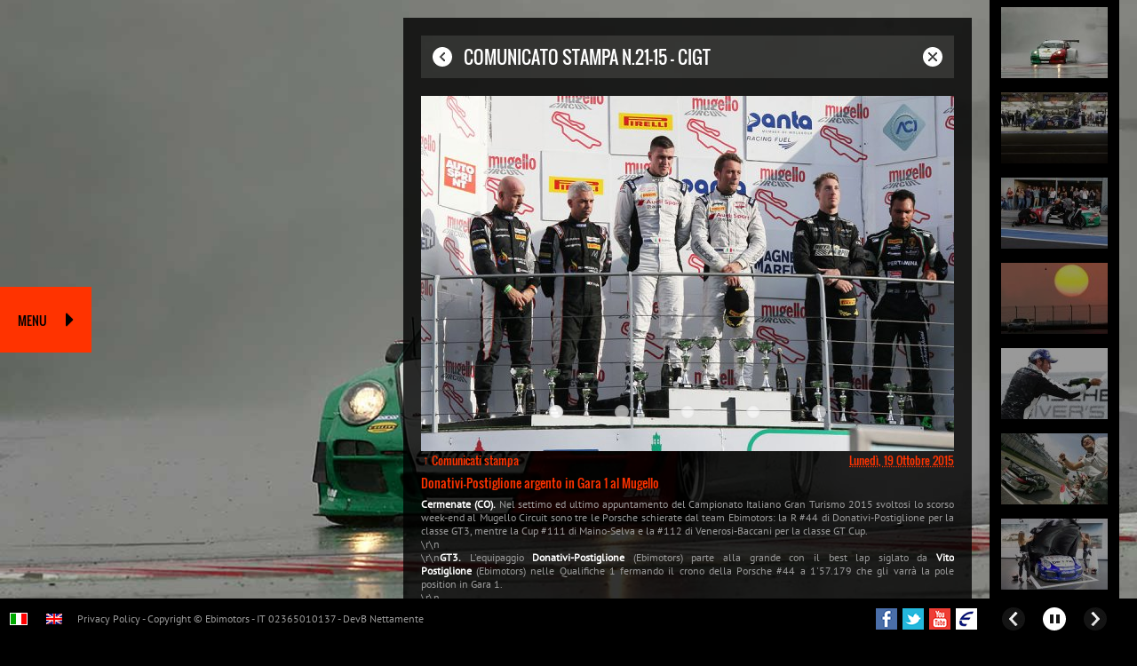

--- FILE ---
content_type: text/html; charset=UTF-8
request_url: https://racing.ebimotors.com/it/a/Comunicato_Stampa_n.21-15_-_CIGT.xhtml
body_size: 6486
content:
<!doctype html>
<html lang="it">
<head>
<title>Comunicato Stampa n.21-15 - CIGT</title>
<meta name="theme-color" content="#000000">
<meta name="language" content="it" />
<meta name="viewport" content="width=device-width, initial-scale=1" />
<meta property="og:title" content="Comunicato Stampa n.21-15 - CIGT" />
<meta property="og:url" content="http://racing.ebimotors.com/it/a/Comunicato_Stampa_n.21-15_-_CIGT.xhtml" />
<meta property="og:image" content="https://racing.ebimotors.com/altre-immagini/immagini_approfondimenti/684/principale_684.jpg?d=1534163273" />
<meta property="og:site_name" content="Ebimotors Racing" />
<meta property="og:type" content="article" />
<meta property="og:published_time" content="2015-10-19T00:00:00+02:00" />
<meta property="og:image:url" content="https://racing.ebimotors.com/altre-immagini/immagini_approfondimenti/684/principale_684.jpg?d=1534163273" />
<meta property="og:image:width" content="600" />
<meta property="og:image:height" content="400" />
<meta property="og:image:type" content="image/jpeg" />
<meta name="googleapikey" content="AIzaSyDEMePKXw4l1gn-s36mcQxILYhagFEAqB4" />
<link rel="canonical" href="https://racing.ebimotors.com/it/a/Comunicato_Stampa_n.21-15_-_CIGT.xhtml" />
<link href="../../css/assembledcss-base.d1644166414.css" rel="stylesheet" type="text/css" />
<link href="../../css/page-approfondimento.d1534162971.css" rel="stylesheet" type="text/css" />
<link rel="shortcut icon" href="../../favicon.ico" type="image/x-icon" />

<!--[if lt IE 9]>
<script src="http://html5shim.googlecode.com/svn/trunk/html5.js"></script>
<script src="http://css3-mediaqueries-js.googlecode.com/svn/trunk/css3-mediaqueries.js"></script>
<![endif]-->

<link rel="prefetch" href="../../css/page-about-us.d1534162971.css" />
<link rel="prefetch" href="../../css/page-approfondimento.d1534162971.css" />
<link rel="prefetch" href="../../css/page-archivio-notizie.d1534162971.css" />
<link rel="prefetch" href="../../css/page-archivio-piloti.d1534162971.css" />
<link rel="prefetch" href="../../css/page-campionati-approfondimenti.d1534162971.css" />
<link rel="prefetch" href="../../css/page-contatti.d1534162971.css" />
<link rel="prefetch" href="../../css/page-garage.d1534162971.css" />
<link rel="prefetch" href="../../css/page-piloti.d1534162971.css" />
<script type="text/javascript">
TRActive=true;
window.dataLayer = window.dataLayer || [];
function gtag() {
	dataLayer.push(arguments);
}

gtag('consent', 'default', {
	ad_storage: "denied",
	analytics_storage: "denied",
	wait_for_update: 2000 // milliseconds
});

gtag('set', 'url_passthrough', true);

gtag('set', 'ads_data_redaction', true);

(function(w, d, s, l, i) {
	w[l] = w[l] || [];
	w[l].push({
		'gtm.start': new Date().getTime(),
		event: 'gtm.js'
	});
	var f = d.getElementsByTagName(s)[0],
	j = d.createElement(s),
	dl = l != 'dataLayer' ? '&l=' + l : '';
	j.async = true;
	j.src = 'https://www.googletagmanager.com/gtm.js?id=' + i + dl;
	f.parentNode.insertBefore(j, f);
})(window, document, 'script', 'dataLayer', 'GTM-PVRX3W8');
</script><script type="text/javascript">
var _iub = _iub || [];

_iub.csConfiguration = {
  	lang: 'it',
  	siteId: 2229444,
  	cookiePolicyId: 56453716,
  	countryDetection: true,
  	perPurposeConsent: true,
  	purposes: '1,4,5',
  	consentOnContinuedBrowsing: false,
	callback:{
		onPreferenceExpressedOrNotNeeded: function(preference) {
			if(preference){
				window._iubPreferences = preference;
				window._iubOnConsentGiven = true;

				if(preference.consent === true){
					dataLayer.push({event: 'iubenda_consent_given_purpose_tracking' });
					dataLayer.push({event: 'iubenda_consent_given'});
				}
				else if(preference.consent === false) dataLayer.push({event: 'iubenda_consent_rejected'});
				else if(!!preference.purposes){
					for(var purposeId in preference.purposes){
				 		if(!!preference.purposes[purposeId]) dataLayer.push({event: 'iubenda_consent_given_purpose_' + purposeId});
					}

					if(!!preference.purposes[4] && !!preference.purposes[5]) dataLayer.push({event: 'iubenda_consent_given_purpose_tracking' });
				}
			}
		}
	},
  	banner: {
		position: 'float-center',
		acceptButtonDisplay:true,
		customizeButtonDisplay:true,
		rejectButtonDisplay:true,
		rejectButtonColor: '#002a77',
		rejectButtonCaptionColor:'#bbbbbb'
  	}
};
</script>
<script type="text/javascript" src="https://cdn.iubenda.com/cs/iubenda_cs.js" charset="UTF-8" async></script></head>
<body id="Page-approfondimento" class="it no-js">
<div id="InteraPagina">
<header id="Intestazione"><div id="intestazione-inner">
	<p id="logo-holder" itemscope="itemscope" itemtype="http://schema.org/Organization">
		<a id="logo" itemprop="url" href="../../"><img id="logo-img" itemprop="logo" src="../../immagini/ebimotors-racing.png" width="300" height="300" alt="Ebimotors Racing" /></a>
	</p>
	<nav id="menu" class="h"><ul class="m m0"><li class="n n0 index"><a class="i i0" href="../.././"><span>Home</span></a></li><li class="n n0 news"><a class="i i0" href="../../it/news.xhtml"><span>News</span></a></li><li class="n n0 eventi"><a class="i i0" href="../../it/eventi.xhtml"><span>Eventi</span></a></li><li class="n n0 team"><a class="i i0" href="../../it/team.xhtml"><span>Team</span></a><ul class="m m1"><li class="n n1"><a class="i i1" href="../../it/about_us.xhtml"><span>About us</span></a></li><li class="n n1"><a class="i i1" href="../../it/enrico_borghi.xhtml"><span>Enrico Borghi</span></a></li><li class="n n1"><a class="i i1" href="../../it/palmares.xhtml"><span>Palmares</span></a></li><li class="n n1"><a class="i i1" href="../../it/garage.xhtml"><span>Garage</span></a></li><li class="n n1"><a class="i i1" href="../../it/piloti.xhtml"><span>Piloti</span></a></li><li class="n n1"><a class="i i1" href="../../it/merchandising.xhtml"><span>Merchandising</span></a></li></ul></li><li class="n n0 press"><a class="i i0" href="../../it/press.xhtml"><span>Press</span></a><ul class="m m1"><li class="n n1"><a class="i i1" href="../../it/comunicati_stampa.xhtml"><span>Comunicati stampa</span></a></li><li class="n n1"><a class="i i1" href="../../it/magazine.xhtml"><span>Magazine</span></a></li><li class="n n1"><a class="i i1" href="../../it/book.xhtml"><span>Book</span></a></li></ul></li><li class="n n0 archivio"><a class="i i0" href="../../it/archivio.xhtml"><span>Archivio</span></a><ul class="m m1"><li class="n n1"><a class="i i1" href="../../it/archivio_piloti.xhtml"><span>Archivio piloti</span></a></li><li class="n n1"><a class="i i1" href="../../it/archivio_notizie.xhtml"><span>Archivio notizie</span></a></li></ul></li><li class="n n0 track-day"><a class="i i0" href="../../it/track_day.xhtml"><span>Track day</span></a></li><li class="n n0 contatti"><a class="i i0" href="../../it/contatti.xhtml"><span>Contatti</span></a></li></ul></nav></div></header>
<div id="Centrale">
	<article id="Pagina">
		<div id="pagina-inner">
				<div id="scheda-approfondimento" class="comunicati-stampa">
		<div id="main-title"><h1>Comunicato Stampa n.21-15 - CIGT</h1>
</div>

		<div id="panel">
			<div id="pannello-immagini" class="immagini_multiple">
				<div id="immagine-principale"><a class="img imglink principale" href="../../altre-immagini/immagini_approfondimenti/684/ingrandita_684.d1534163273.jpg"><img class="photo" src="../../altre-immagini/immagini_approfondimenti/684/principale_684.d1534163273.jpg" width="600" height="400" alt="" /></a></div>

					<div id="altre-immagini"><div id="altre-immagini-inner">
		<ul class="img imglist all">
	<li class="node"><a class="img imglink anteprima" href="../../altre-immagini/immagini_approfondimenti/684/ingrandita_684.d1534163273.jpg"><img class="photo" src="../../altre-immagini/immagini_approfondimenti/684/anteprima_684.d1534163273.jpg" width="60" height="60" srcset="../../altre-immagini/immagini_approfondimenti/684/anteprima-hr_684.d1534163273.jpg 2x" alt="" /></a></li>
	<li class="node"><a class="img imglink anteprima" href="../../altre-immagini/immagini_approfondimenti/685/ingrandita_685.d1534163274.jpg"><img class="photo" src="../../altre-immagini/immagini_approfondimenti/685/anteprima_685.d1534163274.jpg" width="60" height="60" srcset="../../altre-immagini/immagini_approfondimenti/685/anteprima-hr_685.d1534163274.jpg 2x" alt="" /></a></li>
	<li class="node"><a class="img imglink anteprima" href="../../altre-immagini/immagini_approfondimenti/686/ingrandita_686.d1534163274.jpg"><img class="photo" src="../../altre-immagini/immagini_approfondimenti/686/anteprima_686.d1534163274.jpg" width="60" height="60" srcset="../../altre-immagini/immagini_approfondimenti/686/anteprima-hr_686.d1534163274.jpg 2x" alt="" /></a></li>
	<li class="node"><a class="img imglink anteprima" href="../../altre-immagini/immagini_approfondimenti/687/ingrandita_687.d1534163274.jpg"><img class="photo" src="../../altre-immagini/immagini_approfondimenti/687/anteprima_687.d1534163274.jpg" width="60" height="60" srcset="../../altre-immagini/immagini_approfondimenti/687/anteprima-hr_687.d1534163274.jpg 2x" alt="" /></a></li>
	<li class="node"><a class="img imglink anteprima" href="../../altre-immagini/immagini_approfondimenti/688/ingrandita_688.d1534163274.jpg"><img class="photo" src="../../altre-immagini/immagini_approfondimenti/688/anteprima_688.d1534163274.jpg" width="60" height="60" srcset="../../altre-immagini/immagini_approfondimenti/688/anteprima-hr_688.d1534163274.jpg 2x" alt="" /></a></li>
</ul>
	</div>
</div>


			</div>

			
			<div id="dati-notizia">
				<div class="breadcrumbs-categorie_approfondimenti categorie-breadcrumbs bc l0 ultimo" itemscope="itemscope" itemtype="http://data-vocabulary.org/Breadcrumb"><a href="../../it/comunicati_stampa.xhtml" itemprop="url"><span itemprop="title">Comunicati stampa</span></a></div>

				
				<p id="data-notizia"><abbr class="date" title="2015-10-19T00:00:00+02:00">Lunedì, 19 Ottobre 2015</abbr></p>

			</div>

			<div id="contenuti">
				
				
				
				<div id="descrizione" class="rich"><h2>Donativi-Postiglione argento in Gara 1 al Mugello </h2>
<strong>Cermenate (CO).</strong> Nel settimo ed ultimo appuntamento del Campionato Italiano Gran Turismo 2015 svoltosi lo scorso week-end al Mugello Circuit sono tre le Porsche schierate dal team Ebimotors: la R #44 di Donativi-Postiglione per la classe GT3, mentre la Cup #111 di Maino-Selva e la #112 di Venerosi-Baccani per la classe GT Cup.<br />\r\n&nbsp;<br />\r\n<strong>GT3.</strong> L&#39;equipaggio<strong> Donativi-Postiglione</strong> (Ebimotors) parte alla grande con il best lap siglato da <strong>Vito Postiglione</strong>&nbsp;(Ebimotors) nelle Qualifiche 1 fermando il crono della Porsche #44 a 1&#39;57.179 che gli varr&agrave; la pole position in Gara 1.&nbsp;<br />\r\n&nbsp;<br />\r\nLa Prima Gara vede da subito una bagarre tra <strong>Vito Postiglione</strong> (Ebimotors), Mirko Bortolotti (Lamborghini - Imperiale Racing) e Marco Mapelli (Audi - Audi Sport Italia) ed &egrave; proprio quest&#39;ultimo, partito in P3, ad impadronirsi della testa della gara. <strong>Vito Postiglione</strong> (Ebimotors) perde una sola posizione e si stabilizza in P2. Il pilota potentino della Ebimotors al cambio pilota firma un altro best lap con 1&#39;57.295 e consegna la Porsche #44 al compagno di equipaggio in seconda posizione assoluta. A seguito della penalit&agrave; di 30&#39; a Mapelli-Amici (Audi Sport Italia), <strong>Vincenzo Donativi</strong> (Ebimotors) &egrave; momentaneamente il leader a soli 15&#39; a fine gara. Andrea Amici (Audi Sport Italia) approfitta del traffico causato da un doppiato per infilare il &quot;prof&quot; che si porta in seconda posizione quando mancano pochissimi minuti alla bandiera a scacchi. Grande performance di <strong>Vincenzo Donativi</strong> (Ebimotors) che resta concentrato e si fa onore fra i piloti pi&ugrave; esperti. L&#39;equipaggio <strong>Donativi-Postiglione</strong> (Ebimotors) termina la gara in seconda posizione assoluta e primi classificati del Trofeo Pirelli GT3.<br />\r\n&nbsp;<br />\r\nLa Seconda Gara vede partire <strong>Vincenzo Donativi</strong> (Ebimotors) in diciottesima posizione in un mix di vetture GT e GT3. Al via un susseguirsi di OUT di alcuni protagonisti della stagione tra cui Adrian Zaugg in coppia con Bortolotti (Lamborghini - Imperiale Racing) e Alex Frassineti (Ferrari - Ombra Racing); il nostro &quot;prof&quot; mantiene un ottimo passo gara sino a risalire al cambio pilota in P16. Ora alla guida della R #44 c&#39;&egrave; <strong>Vito Postiglione</strong> (Ebimotors) che si fa strada in questa gara bollente dove tutti si stanno giocando il tutto per tutto siglando il giro veloce con il tempo di 1&#39;47.630. L&#39;equipaggio <strong>Donativi-Postiglione</strong> (Ebimotors) concludono Gara 2 in decima posizione assoluta&nbsp; e sempre primi del Trofeo Pirelli GT3.<br />\r\n&nbsp;<br />\r\nL&#39;equipaggio <strong>Donativi-Postiglione</strong> (Porsche 997 GT3 R #44 - Ebimotors) si classifica undicesimo nell&#39;assoluta; il titolo dell&#39;Italiano GT 2015 va a Stefano Gattuso (Ferrari - Sc. Baldina 27 Network). <strong>Vincenzo Donativi</strong> in coppia con <strong>Vito Postiglione</strong> si aggiudica con ben 62 punti di distacco dai diretti avversari il <strong>titolo &quot;Pirelli Tyres Cup&quot; 2015 classe GT3</strong>; &egrave; il miglior gentleman driver.<br />\r\n&nbsp;<br />\r\n<strong>GT Cup.</strong> La Prima Gara vede partire <strong>Alessandro Baccani</strong> in terza posizione (Ebimotors - Porsche #112) e <strong>Livio Selva</strong> in sesta (Ebimotors - Porsche #111). Dopo poco <strong>Livio Selva</strong> (Ebimotors) si trova costretto a rientrare ai box per un cambio gomma causato da un duro contatto con Fabio Mancini (Ferrari - Easy Race) e riparte. Nel frattempo <strong>Alessandro Baccani</strong> (Ebimotors) si porta al comando della gara classe GT Cup. Effettuati i cambi pilota, <strong>Tommy Maino</strong> (Ebimotors) si trova costretto a parcheggiare la Porsche #111 ai box per problemi tecnici causati molto probabilmente dal contatto di inizio gara. <strong>Paolo Venerosi</strong> (Ebimotors) cerca di difendersi dagli attacchi dei diretti avversari David Perel (Lamborghini - Bonaldi Motorsport) e Matteo Desideri (Porsche - Antonelli Motorsport) che lo sfilano. L&#39;equipaggio <strong>Venerosi- Baccani</strong> (Ebimotors) conclude Gara 1 con un ottimo terzo posto e sono a podio e primi per quanto riguarda il Trofeo Pirelli GT Cup.<br />\r\n&nbsp;<br />\r\nLa Seconda Gara vede partire <strong>Tommy Maino</strong> (Ebimotors) in quinta posizione con la sua Porsche #111 rimessa a nuovo dopo i problemi di Gara 1 e <strong>Paolo Venerosi</strong> (Ebimotors - Porsche #112) in ottava. <strong>Tommy Maino</strong> (Ebimotors) a semaforo verde si porta subito in prima posizione innescando immediatamente una dura bagarre con David Perel (Lamborghini - Bonaldi Motorsport). Quest&#39;ultimo ha la meglio sul &quot;cobra&quot; monzese che al momento &egrave; secondo. Purtroppo a <strong>Tommy Maino</strong> (Ebimotors) viene inflitto un drive through a causa di un&#39;irregolarit&agrave; nella partenza; sfila dunque nella corsia box e rientra in pista perdendo posizioni. I cambi piloti avvengono in modo regolare. <strong>Livio Selva</strong> (Ebimotors) mantiene un ottimo passo gara circondato dai suoi diretti avversari al titolo GT Cup e <strong>Alessandro Baccani</strong> (Ebimotors) recupera posizioni su posizioni. L&#39;equipaggio <strong>Maino-Selva</strong> (Ebimotors) conclude Gara 2 in quarta posizione ai piedi del podio e terzi Pirelli GT Cup, mentre <strong>Venerosi-Baccani</strong> (Ebimotors) subito dopo in quinta.<br />\r\n&nbsp;<br />\r\nL&#39;equipaggio <strong>Maino-Selva</strong> (Ebimotors) conclude la stagione con un ottimo <strong>terzo piazzamento assoluto</strong> a pari punteggio con Perel-Zanardini (Lamborghini - Bonaldi Motorsport) che hanno ottenuto per&ograve; maggiori podi stagionali. I campioni 2015 classe GT Cup sono i fratelli Pastorelli (Porsche - Kripton Motorsport). <strong>Livio Selva</strong>&nbsp;in coppia con <strong>Tommy Maino</strong> vince anche il <strong>titolo &quot;Pirelli Tyres Cup&quot; 2015 classe GT Cup</strong>; &egrave; il miglior gentleman driver.<br />\r\n&nbsp;<br />\r\nL&#39;equipaggio <strong>Venerosi-Baccani</strong> (Ebimotors) resta gi&agrave; dal podio classificandosi quarti sia in classifica assoluta che nella &quot;Pirelli Tyres Cup&quot;.</div>

				
				
				
				
				
				
			</div>

		</div>

	</div>
		</div>
	</article>
	<aside id="Laterale">
	<div id="image-slider-holder">
	<ul id="image-slider">
		<li class="node image "><a class="imglink" href="../../altre-immagini/immagini_gallerie/92/ingrandita_92.d1461591203.jpg" title="CIGT 2012: VALLELUNGA"><img class="photo" width="120" height="80" src="../../altre-immagini/immagini_gallerie/92/anteprima_92.d1461591203.jpg" alt="CIGT 2012: VALLELUNGA" /></a></li>
		<li class="node image "><a class="imglink" href="../../altre-immagini/immagini_gallerie/1024/ingrandita_1024.d1529998295.jpg" title="24H 2018: LE MANS"><img class="photo" width="120" height="80" src="../../altre-immagini/immagini_gallerie/1024/anteprima_1024.d1529998295.jpg" alt="24H 2018: LE MANS" /></a></li>
		<li class="node image "><a class="imglink" href="../../altre-immagini/immagini_gallerie/78/ingrandita_78.d1461591194.jpg" title="CIGT 2012: MONZA"><img class="photo" width="120" height="80" src="../../altre-immagini/immagini_gallerie/78/anteprima_78.d1461591194.jpg" alt="CIGT 2012: MONZA" /></a></li>
		<li class="node image "><a class="imglink" href="../../altre-immagini/immagini_gallerie/25/ingrandita_25.d1461591158.jpg" title="FIA GT 2006: DUBAI"><img class="photo" width="120" height="80" src="../../altre-immagini/immagini_gallerie/25/anteprima_25.d1461591158.jpg" alt="FIA GT 2006: DUBAI" /></a></li>
		<li class="node image "><a class="imglink" href="../../altre-immagini/immagini_gallerie/66/ingrandita_66.d1461591187.jpg" title="PCCI 2011: MONZA"><img class="photo" width="120" height="80" src="../../altre-immagini/immagini_gallerie/66/anteprima_66.d1461591187.jpg" alt="PCCI 2011: MONZA" /></a></li>
		<li class="node image "><a class="imglink" href="../../altre-immagini/immagini_gallerie/74/ingrandita_74.d1461591191.jpg" title="PCCI 2011: VALLELUNGA"><img class="photo" width="120" height="80" src="../../altre-immagini/immagini_gallerie/74/anteprima_74.d1461591191.jpg" alt="PCCI 2011: VALLELUNGA" /></a></li>
		<li class="node image "><a class="imglink" href="../../altre-immagini/immagini_gallerie/558/ingrandita_558.d1468330371.jpg" title="PCCI 2016: AREZZO"><img class="photo" width="120" height="80" src="../../altre-immagini/immagini_gallerie/558/anteprima_558.d1468330371.jpg" alt="PCCI 2016: AREZZO" /></a></li>
		<li class="node image "><a class="imglink" href="../../altre-immagini/immagini_gallerie/67/ingrandita_67.d1461591187.jpg" title="GTS 2011: MONZA"><img class="photo" width="120" height="80" src="../../altre-immagini/immagini_gallerie/67/anteprima_67.d1461591187.jpg" alt="GTS 2011: MONZA" /></a></li>
		<li class="node image "><a class="imglink" href="../../altre-immagini/immagini_gallerie/39/ingrandita_39.d1461591166.jpg" title="PCCI 2008: VALENCIA"><img class="photo" width="120" height="80" src="../../altre-immagini/immagini_gallerie/39/anteprima_39.d1461591166.jpg" alt="PCCI 2008: VALENCIA" /></a></li>
		<li class="node image "><a class="imglink" href="../../altre-immagini/immagini_gallerie/64/ingrandita_64.d1461591186.jpg" title="PCCI 2011: MONZA"><img class="photo" width="120" height="80" src="../../altre-immagini/immagini_gallerie/64/anteprima_64.d1461591186.jpg" alt="PCCI 2011: MONZA" /></a></li>
		<li class="node image "><a class="imglink" href="../../altre-immagini/immagini_gallerie/135/ingrandita_135.d1461754895.jpg" title="CIGT 2013: RED BULL RING"><img class="photo" width="120" height="80" src="../../altre-immagini/immagini_gallerie/135/anteprima_135.d1461754895.jpg" alt="CIGT 2013: RED BULL RING" /></a></li>
		<li class="node image "><a class="imglink" href="../../altre-immagini/immagini_gallerie/79/ingrandita_79.d1461591194.jpg" title="CIGT 2012: MONZA"><img class="photo" width="120" height="80" src="../../altre-immagini/immagini_gallerie/79/anteprima_79.d1461591194.jpg" alt="CIGT 2012: MONZA" /></a></li>
		<li class="node image "><a class="imglink" href="../../altre-immagini/immagini_gallerie/34/ingrandita_34.d1461591163.jpg" title="RALLY 2008: MONZA"><img class="photo" width="120" height="80" src="../../altre-immagini/immagini_gallerie/34/anteprima_34.d1461591163.jpg" alt="RALLY 2008: MONZA" /></a></li>
		<li class="node image "><a class="imglink" href="../../altre-immagini/immagini_gallerie/89/ingrandita_89.d1461591202.jpg" title="CIGT 2012: RED BULL RING"><img class="photo" width="120" height="80" src="../../altre-immagini/immagini_gallerie/89/anteprima_89.d1461591202.jpg" alt="CIGT 2012: RED BULL RING" /></a></li>
		<li class="node image "><a class="imglink" href="../../altre-immagini/immagini_gallerie/33/ingrandita_33.d1461591163.jpg" title="PCCI 2007: MUGELLO"><img class="photo" width="120" height="80" src="../../altre-immagini/immagini_gallerie/33/anteprima_33.d1461591163.jpg" alt="PCCI 2007: MUGELLO" /></a></li>
	</ul>
</div>

</aside>
</div>
<footer id="Piede">
	<ul id="lingue">
		<li class="node it"><strong class="link" title="Versione Italiana"><span class="label">Italiano</span></strong></li>
		<li class="node en"><a hreflang="en" class="link" href="../../en/index.xhtml" title="English Version"><span class="label">English</span></a></li>
	</ul>
	
	<p id="smallprint"><a href="../../it/privacy_policy.xhtml">Privacy Policy</a> - Copyright &copy; Ebimotors - IT 02365010137 - DevB <a href="https://www.nettamente.com/" rel="external">Nettamente</a></p>
	
	<ul id="social-icons">
		<li class="social-icon" id="social-icon-facebook"><a class="social-link" href="https://www.facebook.com/ebimotors" rel="external">Seguici su Facebook!</a></li>
		<li class="social-icon" id="social-icon-twitter"><a class="social-link" href="https://twitter.com/ebimotors" rel="external">Seguici su Twitter!</a></li>
		<li class="social-icon" id="social-icon-youtube"><a class="social-link" href="https://www.youtube.com/ebimotorstv" rel="external">Seguici su Youtube!</a></li>
		<li class="social-icon" id="social-icon-website"><a class="social-link" href="https://www.ebimotors.com" rel="external">Visita gli altri nostri siti!</a></li>
	</ul>
  </div>
</footer>
</div>
<script async="async" type="text/javascript" src="../../js/assembledjs.d1534162964.js" charset="utf-8"></script>
</body>
</html>


--- FILE ---
content_type: text/css;charset=UTF-8
request_url: https://racing.ebimotors.com/css/assembledcss-base.d1644166414.css
body_size: 5417
content:
body,div,dl,dt,dd,ul,ol,li,h1,h2,h3,h4,h5,h6,pre,form,fieldset,input,textarea,p,blockquote,th,td{margin:0;padding:0}table{border-collapse:collapse;border-spacing:0}fieldset,img{border:0}address,caption,cite,code,dfn,var{font-style:normal;font-weight:normal}ol,ul{list-style:none}caption,th{text-align:left}h1,h2,h3,h4,h5,h6{font-size:100%;font-weight:normal}q:before,q:after{content:''}abbr,acronym{border:0}.nascosto{display:none}.invisibile{visibility:hidden}@font-face{font-family:'PT Sans';font-style:normal;font-weight:normal;src:local('PT Sans'),
local('PTSans-Regular'),
url('../fonts/PT_Sans.eot?#iefix') format('embedded-opentype'),
url('../fonts/PT_Sans.woff') format('woff'),
url('../fonts/PT_Sans.ttf') format('truetype'),
url('../fonts/PT_Sans.svg#PTSans') format('svg')}@font-face{font-family:'Oswald';font-style:normal;font-weight:normal;src:local('Oswald Regular'),
local('Oswald-Regular'),
url('../fonts/Oswald.eot?#iefix') format('embedded-opentype'),
url('../fonts/Oswald.woff') format('woff'),
url('../fonts/Oswald.ttf') format('truetype'),
url('../fonts/Oswald.svg#Oswald') format('svg')}@font-face{font-family:'FontAwesome';src:url('../fonts/fontawesome-webfont.eot?v=4.7.0');src:url('../fonts/fontawesome-webfont.eot?#iefix&v=4.7.0') format('embedded-opentype'),
url('../fonts/fontawesome-webfont.woff2?v=4.7.0') format('woff2'),
url('../fonts/fontawesome-webfont.woff?v=4.7.0') format('woff'),
url('../fonts/fontawesome-webfont.ttf?v=4.7.0') format('truetype'),
url('../fonts/fontawesome-webfont.svg?v=4.7.0#fontawesomeregular') format('svg');font-weight:normal;font-style:normal}#MDot{position:absolute;left:0;top:0;width:1px}@media screen and (max-width:599px){#MDot{width:1px}}@media screen and (min-width:600px) and (max-width:979px){#MDot{width:2px}}@media screen and (min-width:980px) and (max-width:1024px){#MDot{width:3px}}@media screen and (min-width:1025px) and (max-width:1279px){#MDot{width:4px}}@media screen and (min-width:1280px){#MDot{width:5px}}body{font-family:'PT Sans',sans-serif;font-size:16px;color:#999;padding:0;text-align:justify;background-color:black}body.rich{background:black;font-size:16px !important;padding:0
20px}a,a:link,a:visited{color:#999;text-decoration:none;outline:none}a:focus,a:hover{color:#fa7300;text-decoration:underline;outline:none}input,select,textarea,button{font-family:Verdana,"DejaVu Sans",Arial,Helvetica,sans-serif;font-size:11px;color:#666}input,select,textarea{background:none;border:1px
solid #333;-o-transition:;-moz-transition:;-ms-transition:;-webkit-transition:all 0.5s ease-in-out;transition:all 0.5s ease-in-out}input[type=radio],input[type=checkbox],input[type=radio]:focus,input[type=checkbox]:focus{border:none;background:transparent}.rich{font-size:75%}.rich
.sezione{padding:0.65em 0}.rich
p{padding:0.4em 0}.rich p:first-of-type{padding-top:0}.rich
em.sottolineato{text-decoration:underline;font-style:normal;color:white}.rich em.brand-name{font-weight:bold;color:white}.rich
strong{color:white}.rich
a{color:#ddd;-o-transition:;-moz-transition:;-ms-transition:;-webkit-transition:color 0.3s ease-in-out;transition:color 0.3s ease-in-out}.rich a:focus,
.rich a:hover{color:#fa7300;text-decoration:none;outline:none}.rich
.sinistra{float:left;margin:0
0.625em 0.625em 0}.rich
.destra{float:right;margin:0
0 0.625em 0.625em}.rich .destra img,
.rich .sinistra
img{display:block}.rich
.centrale{display:block;margin:0.625em auto}.rich
ul{list-style-type:disc;list-style-position:outside;padding-left:1.25em}.rich ul
ul{list-style:circle}.rich ul ul
ul{list-style:square}.rich
ol{list-style-type:decimal;list-style-position:outside;padding-left:1.25em}.rich ol
ol{list-style-type:lower-latin}.rich ol ol
ol{list-style-type:lower-roman}.rich
li{padding:0.1875em 0}.rich
h2{color:#f30;font-family:Oswald,sans-serif;font-weight:normal;font-size:116.2%;margin-bottom:0.4em}.rich
h3{color:#f30;font-family:Oswald,sans-serif;font-weight:normal;font-size:105%;margin-bottom:0.35em}#main-background{position:fixed;left:0;right:0;bottom:2.875em;top:0;z-index:0}#bg1,#bg2{position:absolute;left:0;right:0;bottom:0;top:0;background-position:center center;background-repeat:no-repeat;-webkit-background-size:cover;-moz-background-size:cover;-o-background-size:cover;background-size:cover;opacity:0;-o-transition:;-moz-transition:;-ms-transition:;-webkit-transition:opacity 0.75s ease-in-out;transition:opacity 0.75s ease-in-out}#bg1.active,#bg2.active{opacity:1;z-index:1}#InteraPagina{position:relative;z-index:1;display:block;padding-top:80px}#Intestazione{display:none}#Centrale{overflow:hidden;padding:40px
0}#Laterale{display:none}#Pagina{display:block;margin:0
10px}#pagina-inner{position:relative;display:block;width:100%;padding-top:1.25em}#pagina-inner:before{content:'';display:block;position:absolute;left:0;top:0;right:0;height:1.25em;background:rgba(0,0,0,0.8)}#main-title{position:relative;display:block;height:3em;line-height:3em;padding:0
0.9375em;margin:0
1.25em;background:rgba(0, 0, 0, 0.6)}#Pagina
h1{color:white;font-family:Oswald,sans-serif;font-size:125%;text-transform:uppercase}#contenuto
.photo.centrale{display:block;width:100%;height:auto}#main-title:before{content:'';display:block;position:absolute;top:0;bottom:0;left: -1.25em;width:1.25em;background:rgba(0,0,0,0.8)}#main-title:after{content:'';display:block;position:absolute;top:0;bottom:0;right: -1.25em;width:1.25em;background:rgba(0,0,0,0.8)}#back-button-holder,#close-button-holder{display:none}#panel{background-color:rgba(0,0,0,0.8);padding:1.25em}#Piede{display:block;padding:10px;background:black;text-align:center}#lingue{height:1.5em}#lingue
.node{display:inline-block;margin:0.3125em 1em 0.3125em 0}#lingue .node:last-child{margin-right:0}#lingue
.link{display:block;width:1.125em;height:0.75em;margin:1px;background-position:center center;background-repeat:no-repeat;-webkit-background-size:cover;-moz-background-size:cover;-o-background-size:cover;background-size:cover}#lingue
strong.link{margin:0;border:1px
solid white}#lingue .it
.link{background-image:url(../immagini/bandiera-italiana.d1489237547.png)}#lingue .en
.link{background-image:url(../immagini/bandiera-inglese.d1489237546.png)}#lingue
.label{display:none}#smallprint{display:inline-block;color:#999;font-size:75%;height:1.333333333em;line-height:1.333333333em;padding:0.333333333em 0}#smallprint
a{color:#999}#social-icons{display:inline-block;height:1.5em;margin-top:0.5em}#social-icons .social-icon{float:left;margin:0
0.1875em}#social-icons .social-link{display:block;width:1.5em;height:1.5em;overflow:hidden;white-space:nowrap;text-indent:100%;background-position:center center;background-repeat:no-repeat;-webkit-background-size:cover;-moz-background-size:cover;-o-background-size:cover;background-size:cover}#social-icon-facebook .social-link{background-image:url(../immagini/social/facebook.d1489237551.png)}#social-icon-twitter .social-link{background-image:url(../immagini/social/twitter.d1489237551.png)}#social-icon-youtube .social-link{background-image:url(../immagini/social/youtube.d1489237551.png)}#social-icon-website .social-link{background-image:url(../immagini/social/landingservice.d1489237551.png)}#lista-approfondimenti .nessun-risultato{display:block;height:3em;line-height:3em;text-align:center;font-size:150%;font-weight:bold}#lista-approfondimenti
.entry{padding-top:0.9375em;overflow:hidden;border-top:0.1875em solid #333;padding-bottom:1em}#lista-approfondimenti .entry:first-child{padding-top:0;border-top:none}#lista-approfondimenti .side-holder{position:relative;display:block;width:100%;padding-top:66.666666667%;margin-bottom:1em}#lista-approfondimenti .imglink,
#lista-approfondimenti
.photo{position:absolute;left:0;top:0;display:block;width:100%}#lista-approfondimenti
.photo{height:auto;-o-transition:;-moz-transition:;-ms-transition:;-webkit-transition:opacity 0.5s ease-in-out;transition:opacity 0.5s ease-in-out}#lista-approfondimenti .imglink
.photo{position:static;width:100%}#lista-approfondimenti
.date{position:absolute;left:1em;top:1em;z-index:2;display:block;width:3em;height:3em;padding:1.45em;line-height:1.5em;color:black;background:#f30;font-size:68.75%;-webkit-border-radius:3em;-moz-border-radius:3em;border-radius:3em;text-align:center;opacity:1;-o-transition:;-moz-transition:;-ms-transition:;-webkit-transition:opacity 0.5s ease-in-out;transition:opacity 0.5s ease-in-out}#lista-approfondimenti .date
.y{display:block;font-size:110%}#lista-approfondimenti .imglink:focus .date,
#lista-approfondimenti .imglink:hover
.date{opacity:0.75}#lista-approfondimenti .imglink:focus .photo,
#lista-approfondimenti .imglink:hover
.photo{opacity:0.75}#lista-approfondimenti
.title{height:1.5em;line-height:1.5em;white-space:nowrap;overflow:hidden;text-overflow:ellipsis;text-align:left;font-family:Oswald,sans-serif;font-size:100%;color:#f30;margin-bottom:1.25em}#lista-approfondimenti
.url{color:#f30}#lista-approfondimenti
.desc{font-size:75%;line-height:1.4;max-height:12.92em;overflow:hidden;text-overflow:ellipsis}@media screen and (min-width: 600px){#lista-approfondimenti
.entry{height:12.5em}#lista-approfondimenti .side-holder{float:left;width:50%;padding-top:33.333333333%;margin:0
3.333333333% 0 0}}@media screen and (max-width: 599px){#menu{display:none}html{-o-transition:;-moz-transition:;-ms-transition:;-webkit-transition:background-color 0.5s ease-in-out;transition:background-color 0.5s ease-in-out}html.mobile-menu-open{background-color:white}html.mobile-menu-open
#InteraPagina{display:none}#mobile-menu{position:absolute;top:0;left:0;right:0;z-index:9}#mobile-menu.closed{position:fixed}#mobile-menu #mobile-menu-panel{position:fixed;left:0;top:0;z-index:3;width:100%;height:80px;background-color:black;-webkit-box-shadow:0 0 3px black;-moz-box-shadow:0 0 3px black;-ms-box-shadow:0 0 3px black;-o-box-shadow:0 0 3px black;box-shadow:0 0 3px black}#mobile-menu.closed #mobile-menu-panel{position:absolute}#mobile-menu .mobile-menu-home-holder{position:absolute;left:1%;top:0;bottom:0;right:175px;z-index:1;display:block}#mobile-menu .mobile-menu-home{display:block;position:absolute;top:10px;left:5px;right:0;bottom:10px;white-space:nowrap;overflow:hidden;text-indent:100%;background:url(../immagini/ebimotors.d1534163030.svg) left center no-repeat;-webkit-background-size:contain;-moz-background-size:contain;-o-background-size:contain;background-size:contain}#mobile-menu .mobile-menu-opener-holder{position:absolute;right:0;top:0;z-index:1;display:block;width:50%;height:80px}#mobile-menu .mobile-menu-opener{display:inline-block;position:absolute;bottom:0;right:10px;width:50px;height:50px;line-height:50px;overflow:hidden;white-space:nowrap;text-indent:100%}#mobile-menu .mobile-menu-opener:before{content:'';-webkit-box-sizing:border-box;-moz-box-sizing:border-box;box-sizing:border-box;display:block;width:100%;height:100%;text-align:center;position:absolute;top:0;left:0;z-index:1;opacity:1;-o-transition:;-moz-transition:;-ms-transition:;-webkit-transition:opacity 0.3s ease-in-out;transition:opacity 0.3s ease-in-out}#mobile-menu .mobile-menu-opener:after{font-family:FontAwesome;content:'\f0c9';font-size:28px;color:#c00;-webkit-box-sizing:border-box;-moz-box-sizing:border-box;box-sizing:border-box;display:block;width:100%;height:100%;text-align:center;position:absolute;top:0;left:0;z-index:2;text-indent:0;-o-transition:;-moz-transition:;-ms-transition:;-webkit-transition:color 0.3s ease-in-out;transition:color 0.3s ease-in-out}#mobile-menu .mobile-menu-opener:focus,
#mobile-menu .mobile-menu-opener:hover{text-decoration:none}#mobile-menu.closed .mobile-menu-opener:before{opacity:0}#mobile-menu.closed .mobile-menu-opener:after{color:white}#mobile-menu
.m0{display:block;position:absolute;left:0;top:80px;z-index:2;width:100%;overflow:hidden}#mobile-menu
.i{display:block;padding:0
20px;height:60px;line-height:60px;font-size:20px;color:#1c1c1c;background:#ebebeb;border-bottom:1px solid white;text-align:left;white-space:nowrap;overflow:hidden;text-overflow:ellipsis}#mobile-menu
.m1{display:none}#mobile-menu .hasOpenSubmenu
.m1{display:block}#mobile-menu
.i1{height:50px;line-height:50px;font-size:18px;padding:0
30px;background:#d1d1d1}#mobile-menu .hasSelectedSubItem
a.i0{font-weight:bold}#mobile-menu a.i:focus,
#mobile-menu a.i:hover{text-decoration:none}}@media screen and (min-width: 600px){#mobile-menu{display:none}#menu
.m0{font-family:Oswald,sans-serif;display:inline-block;min-height:4.625em;text-align:right;text-transform:uppercase}#menu
.n0{padding:0;display:inline-block;position:relative}#menu
.index{display:none}#menu
.i0{height:4.625em;line-height:4.625em;padding:0
0.5em;color:white;overflow:hidden;white-space:nowrap;display:inline-block}#menu .i0>span{position:relative;font-size:87.5%}#menu
a.i0{background:url(../immagini/menu-onover.d1489237548.png) 0 0 repeat-x;-o-transition:;-moz-transition:;-ms-transition:;-webkit-transition:color 0.75s ease-in-out,  background-position 0.75s ease-in-out;transition:color 0.75s ease-in-out, background-position 0.75s ease-in-out}@-webkit-keyframes
overpulse{0%{left:0;top:0}50%{left:0;top: -0.625em}100%{left:0;top:0}}@keyframes
overpulse{0%{left:0;top:0}50%{left:0;top: -0.625em}100%{left:0;top:0}}@-webkit-keyframes
buttonentering{0%{left:0;top:5em}75%{left:0;top: -0.625em}100%{left:0;top:0}}@keyframes
buttonentering{0%{left:0;top:5em}50%{left:0;top:5em}75%{left:0;top: -0.625em}100%{left:0;top:0}}#Intestazione.opening #menu .i0>span{-webkit-animation:buttonentering 0.5s ease normal;animation:buttonentering 0.5s ease normal}#Intestazione.opening #menu .n0:nth-child(1) .i0>span{-webkit-animation:buttonentering 0.6s ease normal;animation:buttonentering 0.6s ease normal}#Intestazione.opening #menu .n0:nth-child(2) .i0>span{-webkit-animation:buttonentering 0.7s ease normal;animation:buttonentering 0.7s ease normal}#Intestazione.opening #menu .n0:nth-child(3) .i0>span{-webkit-animation:buttonentering 0.8s ease normal;animation:buttonentering 0.8s ease normal}#Intestazione.opening #menu .n0:nth-child(4) .i0>span{-webkit-animation:buttonentering 0.9s ease normal;animation:buttonentering 0.9s ease normal}#Intestazione.opening #menu .n0:nth-child(5) .i0>span{-webkit-animation:buttonentering 1.0s ease normal;animation:buttonentering 1.0s ease normal}#Intestazione.opening #menu .n0:nth-child(6) .i0>span{-webkit-animation:buttonentering 1.1s ease normal;animation:buttonentering 1.1s ease normal}#Intestazione.opening #menu .n0:nth-child(7) .i0>span{-webkit-animation:buttonentering 1.2s ease normal;animation:buttonentering 1.2s ease normal}#Intestazione.opening #menu .n0:nth-child(8) .i0>span{-webkit-animation:buttonentering 1.3s ease normal;animation:buttonentering 1.3s ease normal}#Intestazione.opening #menu .n0:nth-child(9) .i0>span{-webkit-animation:buttonentering 1.4s ease normal;animation:buttonentering 1.4s ease normal}#Intestazione.opening #menu .n0:nth-child(10) .i0>span{-webkit-animation:buttonentering 1.5s ease normal;animation:buttonentering 1.5s ease normal}#menu
.label{cursor:default}#menu
strong.i0{color:black;background:white;font-weight:normal}#menu .hasSelectedSubItem a.i0,
#menu .hasOpenSubmenu a.i0,
#menu a.i0:focus,
#menu a.i0:hover{color:black;text-decoration:none;background-position:0 -17.875em}#menu .hasSelectedSubItem a.i0 > span,
#menu .hasOpenSubmenu a.i0 > span,
#menu a.i0:focus > span,
#menu a.i0:hover>span{-webkit-animation:overpulse 0.75s ease normal;animation:overpulse 0.75s ease normal}#menu
.m1{top:4.625em;left: -50%;background:white;border-top:none;text-align:left;padding:0;min-width:100%;white-space:nowrap;display:block;position:absolute;z-index:10}#menu .team
.m1{left: -10em}#menu .press
.m1{left: -2.5em}#menu .archivio
.m1{left: -5em}#menu
.n1{padding:0;display:inline-block}#menu
.i1{height:auto;min-height:3.125em;line-height:3.125em;padding:0
0.625em;color:black;display:inline-block}#menu .i1>span{font-size:87.5%}#menu
strong.i1{color:white;background:black;font-weight:normal}#menu
a.i1{background:url(../immagini/submenu-onover.d1489237548.png) 0 0 repeat-x;-o-transition:;-moz-transition:;-ms-transition:;-webkit-transition:color 0.75s ease-in-out,  background-position 0.75s ease-in-out;transition:color 0.75s ease-in-out, background-position 0.75s ease-in-out}#menu a.i1:hover,
#menu a.i1:focus{color:white;text-decoration:none;background-position:0 -17.875em}#menu
.m2{background:rgba(255, 255, 255, 0.4);border:none;padding:0;margin:0
3px;-webkit-border-radius:4px;-moz-border-radius:4px;border-radius:4px;white-space:normal;display:block;position:static}.no-rgba #menu
.m2{background:url(../immagini/comp/menu-sottomenu-sottomenu-sfondo.png) left top repeat}#menu
.n2{padding:3px
0 0 0;display:block}#menu
.i2{height:auto;min-height:14px;line-height:14px;padding:1px
5px;color:black;font-size:11px;text-transform:none;font-size:10px;display:inline-block}#menu
a.i2{-o-transition:;-moz-transition:;-ms-transition:;-webkit-transition:text-shadow 0.5s ease-in-out;transition:text-shadow 0.5s ease-in-out}#menu
strong.i2{}#menu .i2:hover,
#menu .i2:focus{text-shadow:0 0 1px black;text-decoration:none}.no-textshadow #menu .i2:hover,
.no-textshadow #menu .i2:focus{text-decoration:underline}#menu
.m1{display:none}#menu .i0:focus + .m1,
#menu .n0:hover
.m1{display:block}body.js #menu .i0:focus + .m1,
body.js #menu .n0:hover
.m1{display:none}}@media screen and (min-width: 600px){#InteraPagina{padding-top:0;min-height:100vh}#Intestazione{display:block;position:fixed;left:0;top:50%;margin-top: -2.3125em}#intestazione-inner{position:relative;top:0;left:0;z-index:1;background-color:black;display:inline-block;display:block;height:4.625em;-o-transition:;-moz-transition:;-ms-transition:;-webkit-transition:left 0.5s ease-in-out;transition:left 0.5s ease-in-out}#Intestazione.first-time #intestazione-inner{-o-transition:;-moz-transition:;-ms-transition:;-webkit-transition:none;transition:none}#intestazione-opener{position:absolute;left:0;top:0;font-family:Oswald,sans-serif;display:inline-block;height:4.625em;line-height:4.625em;padding:0
3.125em 0 1.25em;color:black;background-color:#f30;text-transform:uppercase;opacity:0;-o-transition:;-moz-transition:;-ms-transition:;-webkit-transition:opacity 1s ease-in-out 0.5s;transition:opacity 1s ease-in-out 0.5s}#intestazione-opener-inner{font-size:87.5%}#Intestazione.first-time #intestazione-opener{-o-transition:;-moz-transition:;-ms-transition:;-webkit-transition:none;transition:none}#intestazione-opener:focus,#intestazione-opener:hover{text-decoration:none}#intestazione-opener:focus{outline:1px
dotted black}#intestazione-opener:after{content:'';position:absolute;top:0;right:0;bottom:0;width:1.875em;background:url(../immagini/menu-opener-closed.d1489237548.png) left center no-repeat}#Intestazione.closed #intestazione-inner{left: -100%}#Intestazione.closed #intestazione-opener{opacity:1}#logo-holder{position:absolute;display:block;left:1.25em;top:50%;width:18.75em;margin-top: -9.375em}#Intestazione.opening #logo-holder{-webkit-animation:logopulse 1s ease normal;animation:logopulse 1s ease normal}@-webkit-keyframes
logopulse{0%{-webkit-transform:scale(0.75);-ms-transform:scale(0.75);transform:scale(0.75)}75%{-webkit-transform:scale(1.10);-ms-transform:scale(1.10);transform:scale(1.10)}100%{-webkit-transform:scale(1);-ms-transform:scale(1);transform:scale(1)}}@keyframes
logopulse{0%{-webkit-transform:scale(0.75);-ms-transform:scale(0.75);transform:scale(0.75)}75%{-webkit-transform:scale(1.10);-ms-transform:scale(1.10);transform:scale(1.10)}100%{-webkit-transform:scale(1);-ms-transform:scale(1);transform:scale(1)}}#logo{display:block;width:100%}#logo-img{display:block;width:100%;height:auto}#menu{padding-left:21.25em}#Intestazione.opening{pointer-events:none}#Centrale{padding:0}#Laterale{display:block;position:fixed;top:0;right:1.25em;bottom:0;z-index:10;width:9.125em;background:black}#image-slider-holder{position:absolute;top:0;left:0;right:0;bottom:2.875em}#image-slider-holder:after{content:'';display:block;position:absolute;left:0;right:0;bottom: -2.875em;height:2.875em;background:black}#image-slider{position:relative;left:0;top:0}#image-slider
.node{padding:0.5em 0.8125em}#image-slider
.imglink{display:block;width:7.5em;height:5em;opacity:0.6;-o-transition:;-moz-transition:;-ms-transition:;-webkit-transition:opacity 0.5s ease-in-out;transition:opacity 0.5s ease-in-out}#image-slider .imglink:focus,
#image-slider .imglink:hover{opacity:0.8}#image-slider
.imglink.selected{opacity:1;pointer-events:none}#image-slider
.photo{display:block;width:100%;height:auto}#image-slider-controls{display:block;position:absolute;left:0;right:0;z-index:2;bottom: -2.875em;height:2.875em;background:black;padding:0
0.25em}#image-slider-controls .control-holder{float:left;display:block;margin:0.625em}#image-slider-controls
.control{position:relative;display:block;width:1.625em;height:1.625em;-webkit-border-radius:50%;-moz-border-radius:50%;border-radius:50%;background-repeat:no-repeat;-o-transition:;-moz-transition:;-ms-transition:;-webkit-transition:background-position 0.5s ease-in-out;transition:background-position 0.5s ease-in-out;overflow:hidden;white-space:nowrap;text-indent:100%;-webkit-background-size:auto 1.625em;-moz-background-size:auto 1.625em;-o-background-size:auto 1.625em;background-size:auto 1.625em}#isc-prev
.control{background-image:url(../immagini/image-slider-control-previous.d1489237548.jpg);background-position:0 0}#isc-prev .control:focus,
#isc-prev .control:hover{background-position: -6.5em 0}#isc-play-pause
.control{background-image:url(../immagini/image-slider-control-play.d1489237548.jpg);background-position:0 -6.5em;-webkit-background-size:1.625em auto;-moz-background-size:1.625em auto;-o-background-size:1.625em auto;background-size:1.625em auto}#isc-play-pause .control:focus,
#isc-play-pause .control:hover{background-position:0 0}#isc-play-pause .control:before{content:'';position:absolute;left:0;right:0;bottom:0;top:0;opacity:0;background-position:0 0;-webkit-background-size:1.625em auto;-moz-background-size:1.625em auto;-o-background-size:1.625em auto;background-size:1.625em auto;background-image:url(../immagini/image-slider-control-pause.d1489237547.jpg);-o-transition:;-moz-transition:;-ms-transition:;-webkit-transition:opacity 0.5s ease-in-out,  background-position 0.5s ease-in-out;transition:opacity 0.5s ease-in-out, background-position 0.5s ease-in-out}#isc-play-pause .control:focus:before,
#isc-play-pause .control:hover:before{background-position:0 -6.5em}#image-slider-holder.autochanging #isc-play-pause .control:before{opacity:1}#isc-next
.control{background-image:url(../immagini/image-slider-control-next.d1489237547.jpg);background-position: -6.5em 0}#isc-next .control:focus,
#isc-next .control:hover{background-position:0 0}#image-slider-label{font-family:Oswald,sans-serif;position:absolute;right:9.75em;top:0;height:5em;padding:0.625em 0;display:inline-block;text-align:right;white-space:nowrap;color:white;pointer-events:none;-o-transition:;-moz-transition:;-ms-transition:;-webkit-transition:opacity 0.25s ease-in-out,  top 0.6s ease-in-out;transition:opacity 0.25s ease-in-out, top 0.6s ease-in-out}.content-open #image-slider-label{opacity:0 !important}#image-slider-label:before{content:'';display:inline-block;position:relative;height:100%;font-size:0;vertical-align:middle}#image-slider-label-inner{display:inline-block;vertical-align:middle}#image-slider-label.changing{opacity:0}#image-slider-label
.main{font-size:250%;font-weight:bold;text-shadow:2px 2px #333;line-height:80%}#image-slider-label
.sep{display:block;visibility:hidden;font-size:0}#image-slider-label
.sub{font-size:87.5%;text-shadow:2px 2px #333;line-height:80%}#Pagina{float:right;display:block;position:relative;z-index:1;margin:1.25em 11.625em 4.25em 0;-o-transition:;-moz-transition:;-ms-transition:;-webkit-transition:opacity 0.5s ease-in-out;transition:opacity 0.5s ease-in-out}.content-closed
#Pagina{pointer-events:none;opacity:0}#pagina-inner{width:40em}.js #main-title{padding:0
3em}#back-button-holder,#close-button-holder{position:absolute;top:0;bottom:0;display:block;width:3em}#back-button-holder{left:0}#close-button-holder{right:0}#back-button,#close-button{display:block;width:1.375em;height:1.375em;margin:0.8125em;-webkit-border-radius:50%;-moz-border-radius:50%;border-radius:50%;overflow:hidden;white-space:nowrap;text-indent:100%;background-position:0 0;-webkit-background-size:1.375em auto;-moz-background-size:1.375em auto;-o-background-size:1.375em auto;background-size:1.375em auto;background-repeat:no-repeat;-o-transition:;-moz-transition:;-ms-transition:;-webkit-transition:background-position 0.5s ease-in-out;transition:background-position 0.5s ease-in-out}#back-button{background-image:url(../immagini/contenuto-back.d1489237547.jpg)}#close-button{background-image:url(../immagini/contenuto-close.d1489237547.jpg)}#back-button:focus,#back-button:hover,#close-button:focus,#close-button:hover{background-position:0 -5.5em}#Piede{position:fixed;left:0;right:0;bottom:0;z-index:2;padding:0.6875em 11.0625em 0.6875em 0.6875em;height:1.5em}#lingue{float:left}#lingue .node:last-child{margin-right:1em}#smallprint{float:left}#social-icons{float:right;margin-top:0}}@media screen and (min-width: 600px) and (max-width: 699px){#InteraPagina{font-size:60.5%}}@media screen and (min-width: 700px) and (max-width: 799px){#InteraPagina{font-size:71%}}@media screen and (min-width: 800px) and (max-width: 899px){#InteraPagina{font-size:80%}}@media screen and (min-width: 900px) and (max-width: 999px){#InteraPagina{font-size:89.5%}}@media screen and (min-width: 900px) and (max-width: 979px){#InteraPagina{font-size:89.5%}}@media screen and (min-width: 980px) and (max-width: 1024px){#InteraPagina{font-size:96.5%}}@media screen and (max-width: 1024px){.en #menu .i0
span{font-size:80%}}@media screen and (max-width: 1599px){.menu-open
#Pagina{pointer-events:none;opacity:0}}.categorie-breadcrumbs{font-family:Oswald,sans-serif;font-size:81.25%;color:#f30}.categorie-breadcrumbs
div{display:inline}.categorie-breadcrumbs
a{color:#f30;margin-right:10px}.categorie-breadcrumbs a:before{display:inline-block;content:'←';padding-right:3px;text-decoration:none}.categorie-breadcrumbs.l0 > a,
.categorie-breadcrumbs .l0
a{position:relative;padding-left:12px}.categorie-breadcrumbs.l0 > a:before,
.categorie-breadcrumbs .l0 a:before{position:absolute;left:0;top:0;display:block;width:10px;height:16px;text-align:center;line-height:16px;content:'↑'}#panel
.submenu{display:block}#panel .submenu
.m0{position:relative;display:block;padding-bottom:23px;margin-bottom:20px;overflow:hidden}#panel .submenu .m0:after{content:'';position:absolute;left:0;bottom:0;right:0;height:3px;background-color:#333}#panel .submenu
.m1{display:none}#panel .submenu
.n{float:left;margin-right:1.5%}#panel .submenu
.i{display:inline-block;font-family:Oswald,sans-serif;font-size:75%;line-height:30px;height:30px;padding:0
15px;color:black;background-color:#f30;-o-transition:;-moz-transition:;-ms-transition:;-webkit-transition:color 0.5s ease-in-out,  background-color 0.5s ease-in-out;transition:color 0.5s ease-in-out, background-color 0.5s ease-in-out}#panel .submenu .i:focus,
#panel .submenu .i:hover{color:#f30;background-color:black;text-decoration:none}#NavBar{display:block;height:25px;line-height:25px;margin-top:20px;color:white;font-size:75%;text-align:left}#NavBar
.node{display:inline-block;margin:0
2px;text-align:center}#NavBar
.label{display:inline-block;color:white;background:#333;min-width:25px;height:25px}#NavBar
.link{-o-transition:;-moz-transition:;-ms-transition:;-webkit-transition:color 0.5s ease-in-out,  background-color 0.5s ease-in-out;transition:color 0.5s ease-in-out, background-color 0.5s ease-in-out}#NavBar .selected .label,
#NavBar .link:hover,
#NavBar .link:focus{font-weight:normal;text-decoration:none;background:#f30;color:#black}#main-css-loaded-check{position: absolute;top:0;left:0;display:block;width:1px}

--- FILE ---
content_type: application/javascript; charset=utf-8
request_url: https://cs.iubenda.com/cookie-solution/confs/js/56453716.js
body_size: -245
content:
_iub.csRC = { consApiKey: 'RUPM0OodIK3UUguybK1wAraj3MpOMlQU', showBranding: false, publicId: '9e79295f-6db6-11ee-8bfc-5ad8d8c564c0', floatingGroup: false };
_iub.csEnabled = true;
_iub.csPurposes = [3,4,1,5];
_iub.cpUpd = 1663574074;
_iub.csT = 0.3;
_iub.googleConsentModeV2 = true;
_iub.totalNumberOfProviders = 1;
